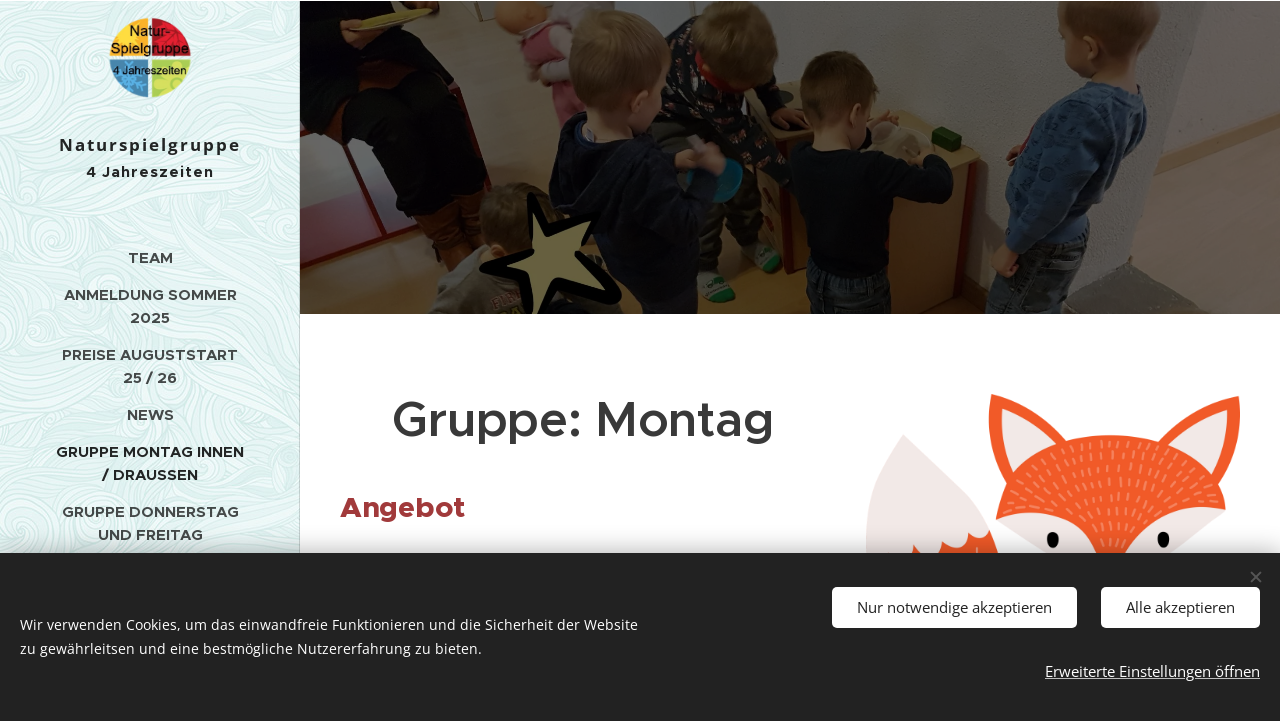

--- FILE ---
content_type: text/html; charset=UTF-8
request_url: https://www.4jahreszeiten.ch/gruppe-freitag/
body_size: 18007
content:
<!DOCTYPE html>
<html class="no-js" prefix="og: https://ogp.me/ns#" lang="de">
<head><link rel="preconnect" href="https://duyn491kcolsw.cloudfront.net" crossorigin><meta charset="utf-8"><link rel="icon" href="https://duyn491kcolsw.cloudfront.net/files/2d/2di/2div3h.svg?ph=82a009aaab" type="image/svg+xml" sizes="any"><link rel="icon" href="https://duyn491kcolsw.cloudfront.net/files/07/07f/07fzq8.svg?ph=82a009aaab" type="image/svg+xml" sizes="16x16"><link rel="icon" href="https://duyn491kcolsw.cloudfront.net/files/1j/1j3/1j3767.ico?ph=82a009aaab"><link rel="apple-touch-icon" href="https://duyn491kcolsw.cloudfront.net/files/1j/1j3/1j3767.ico?ph=82a009aaab"><link rel="icon" href="https://duyn491kcolsw.cloudfront.net/files/1j/1j3/1j3767.ico?ph=82a009aaab">
    <meta http-equiv="X-UA-Compatible" content="IE=edge">
    <title>Gruppe Montag innen / draussen :: Naturspielgruppe 4 Jahreszeiten</title>
    <meta name="viewport" content="width=device-width,initial-scale=1">
    <meta name="msapplication-tap-highlight" content="no">
    
    <link href="https://duyn491kcolsw.cloudfront.net/files/0r/0rk/0rklmm.css?ph=82a009aaab" media="print" rel="stylesheet">
    <link href="https://duyn491kcolsw.cloudfront.net/files/2e/2e5/2e5qgh.css?ph=82a009aaab" media="screen and (min-width:100000em)" rel="stylesheet" data-type="cq" disabled>
    <link rel="stylesheet" href="https://duyn491kcolsw.cloudfront.net/files/3b/3b5/3b5edh.css?ph=82a009aaab"><link rel="stylesheet" href="https://duyn491kcolsw.cloudfront.net/files/2t/2tx/2txvmx.css?ph=82a009aaab" media="screen and (min-width:37.5em)"><link rel="stylesheet" href="https://duyn491kcolsw.cloudfront.net/files/2v/2vp/2vpyx8.css?ph=82a009aaab" data-wnd_color_scheme_file=""><link rel="stylesheet" href="https://duyn491kcolsw.cloudfront.net/files/34/34q/34qmjb.css?ph=82a009aaab" data-wnd_color_scheme_desktop_file="" media="screen and (min-width:37.5em)" disabled=""><link rel="stylesheet" href="https://duyn491kcolsw.cloudfront.net/files/1j/1jo/1jorv9.css?ph=82a009aaab" data-wnd_additive_color_file=""><link rel="stylesheet" href="https://duyn491kcolsw.cloudfront.net/files/09/092/092o1g.css?ph=82a009aaab" data-wnd_typography_file=""><link rel="stylesheet" href="https://duyn491kcolsw.cloudfront.net/files/0n/0nj/0njnug.css?ph=82a009aaab" data-wnd_typography_desktop_file="" media="screen and (min-width:37.5em)" disabled=""><script>(()=>{let e=!1;const t=()=>{if(!e&&window.innerWidth>=600){for(let e=0,t=document.querySelectorAll('head > link[href*="css"][media="screen and (min-width:37.5em)"]');e<t.length;e++)t[e].removeAttribute("disabled");e=!0}};t(),window.addEventListener("resize",t),"container"in document.documentElement.style||fetch(document.querySelector('head > link[data-type="cq"]').getAttribute("href")).then((e=>{e.text().then((e=>{const t=document.createElement("style");document.head.appendChild(t),t.appendChild(document.createTextNode(e)),import("https://duyn491kcolsw.cloudfront.net/client/js.polyfill/container-query-polyfill.modern.js").then((()=>{let e=setInterval((function(){document.body&&(document.body.classList.add("cq-polyfill-loaded"),clearInterval(e))}),100)}))}))}))})()</script>
<link rel="preload stylesheet" href="https://duyn491kcolsw.cloudfront.net/files/2p/2p0/2p0jlj.css?ph=82a009aaab" as="style"><meta name="description" content="Ab August 26 bieten wir eine Gruppe an: jeweils am Montag Morgen, treffen sich die Spielgruppenkinder abwechselnd für 1 mal innen und 1 mal draussen. (Daten werden abgegeben)"><meta name="keywords" content=""><meta name="generator" content="Webnode 2"><meta name="apple-mobile-web-app-capable" content="no"><meta name="apple-mobile-web-app-status-bar-style" content="black"><meta name="format-detection" content="telephone=no">

<meta property="og:url" content="https://www.4jahreszeiten.ch/gruppe-freitag/"><meta property="og:title" content="Gruppe Montag innen / draussen :: Naturspielgruppe 4 Jahreszeiten"><meta property="og:type" content="article"><meta property="og:description" content="Ab August 26 bieten wir eine Gruppe an: jeweils am Montag Morgen, treffen sich die Spielgruppenkinder abwechselnd für 1 mal innen und 1 mal draussen. (Daten werden abgegeben)"><meta property="og:site_name" content="Naturspielgruppe 4 Jahreszeiten"><meta property="og:image" content="https://82a009aaab.clvaw-cdnwnd.com/be2642fce42b8e072d4c4316ec329052/200000323-5bcc05bcc4/700/20200312_161755.jpg?ph=82a009aaab"><meta property="og:article:published_time" content="2025-09-01T00:00:00+0200"><meta name="robots" content="index,follow"><link rel="canonical" href="https://www.4jahreszeiten.ch/gruppe-freitag/"><script>window.checkAndChangeSvgColor=function(c){try{var a=document.getElementById(c);if(a){c=[["border","borderColor"],["outline","outlineColor"],["color","color"]];for(var h,b,d,f=[],e=0,m=c.length;e<m;e++)if(h=window.getComputedStyle(a)[c[e][1]].replace(/\s/g,"").match(/^rgb[a]?\(([0-9]{1,3}),([0-9]{1,3}),([0-9]{1,3})/i)){b="";for(var g=1;3>=g;g++)b+=("0"+parseInt(h[g],10).toString(16)).slice(-2);"0"===b.charAt(0)&&(d=parseInt(b.substr(0,2),16),d=Math.max(16,d),b=d.toString(16)+b.slice(-4));f.push(c[e][0]+"="+b)}if(f.length){var k=a.getAttribute("data-src"),l=k+(0>k.indexOf("?")?"?":"&")+f.join("&");a.src!=l&&(a.src=l,a.outerHTML=a.outerHTML)}}}catch(n){}};</script></head>
<body class="l wt-page ac-i l-sidebar l-d-none b-btn-r b-btn-s-l b-btn-dn b-btn-bw-1 img-d-n img-t-o img-h-z line-solid b-e-ds lbox-d c-s-n   wnd-fe"><noscript>
				<iframe
				 src="https://www.googletagmanager.com/ns.html?id=GTM-542MMSL"
				 height="0"
				 width="0"
				 style="display:none;visibility:hidden"
				 >
				 </iframe>
			</noscript>

<div class="wnd-page l-page cs-gray ac-none t-t-fs-s t-t-fw-m t-t-sp-n t-t-d-t t-s-fs-s t-s-fw-l t-s-sp-n t-s-d-n t-p-fs-s t-p-fw-s t-p-sp-n t-h-fs-m t-h-fw-s t-h-sp-n t-bq-fs-m t-bq-fw-s t-bq-sp-n t-bq-d-l t-btn-fw-l t-nav-fw-s t-pd-fw-l t-nav-tt-u">
    <div class="l-w t cf t-25">
        <div class="l-bg cf">
            <div class="s-bg-l">
                
                
            </div>
        </div>
        <header class="l-h cf">
            <div class="sw cf">
	<div class="sw-c cf"><section data-space="true" class="s s-hn s-hn-sidebar wnd-mt-sidebar menu-default s-hn-slogan logo-sidebar sc-ml wnd-background-pattern  hm-claims wnd-nav-border wnd-nav-sticky">
	<div class="s-w">
		<div class="s-o">
			<div class="s-bg">
                <div class="s-bg-l wnd-background-pattern" style="background-image:url('https://duyn491kcolsw.cloudfront.net/files/0k/0kn/0knbtk.jpg?ph=82a009aaab')">
                    
                    
                </div>
			</div>
			<div class="h-w h-f wnd-fixed">
				<div class="s-i">
					<div class="n-l">
						<div class="s-c menu-nav">
							<div class="logo-block">
								<div class="b b-l logo logo-default logo-nb open-sans wnd-logo-with-text wnd-iar-2-1 logo-28 b-ls-l" id="wnd_LogoBlock_40553" data-wnd_mvc_type="wnd.fe.LogoBlock">
	<div class="b-l-c logo-content">
		<a class="b-l-link logo-link" href="/home/">

			<div class="b-l-image logo-image">
				<div class="b-l-image-w logo-image-cell">
                    <picture><source type="image/webp" srcset="https://82a009aaab.clvaw-cdnwnd.com/be2642fce42b8e072d4c4316ec329052/200000595-eb7e8eb7ed/450/Bild1.webp?ph=82a009aaab 450w, https://82a009aaab.clvaw-cdnwnd.com/be2642fce42b8e072d4c4316ec329052/200000595-eb7e8eb7ed/700/Bild1.webp?ph=82a009aaab 666w, https://82a009aaab.clvaw-cdnwnd.com/be2642fce42b8e072d4c4316ec329052/200000595-eb7e8eb7ed/Bild1.webp?ph=82a009aaab 666w" sizes="(min-width: 600px) 450px, (min-width: 360px) calc(100vw * 0.8), 100vw" ><img src="https://82a009aaab.clvaw-cdnwnd.com/be2642fce42b8e072d4c4316ec329052/200000594-72dfe72e01/Bild1.png?ph=82a009aaab" alt="" width="666" height="312" class="wnd-logo-img" ></picture>
				</div>
			</div>

			

			<div class="b-l-br logo-br"></div>

			<div class="b-l-text logo-text-wrapper">
				<div class="b-l-text-w logo-text">
					<span class="b-l-text-c logo-text-cell"><b><font class="wnd-font-size-60">Naturspielgruppe</font></b></span>
				</div>
			</div>

		</a>
	</div>
</div>
								<div class="logo-slogan claim">
									<span class="sit b claim-default claim-nb slogan-15">
	<span class="sit-w"><span class="sit-c"><b>4 Jahreszeiten</b></span></span>
</span>
								</div>
							</div>

                            <div class="nav-wrapper">

                                <div class="cart-block">
                                    
                                </div>

                                

                                <div id="menu-mobile">
                                    <a href="#" id="menu-submit"><span></span>Menü</a>
                                </div>

                                <div id="menu-block">
                                    <nav id="menu" data-type="vertical"><div class="menu-font menu-wrapper">
	<a href="#" class="menu-close" rel="nofollow" title="Close Menu"></a>
	<ul role="menubar" aria-label="Menü" class="level-1">
		<li role="none">
			<a class="menu-item" role="menuitem" href="/reiseratgeber/"><span class="menu-item-text">Team</span></a>
			
		</li><li role="none">
			<a class="menu-item" role="menuitem" href="/anmeldung-sommer-2018/"><span class="menu-item-text">Anmeldung Sommer 2025</span></a>
			
		</li><li role="none">
			<a class="menu-item" role="menuitem" href="/preise-auguststart-23-34/"><span class="menu-item-text">Preise Auguststart 25 / 26</span></a>
			
		</li><li role="none">
			<a class="menu-item" role="menuitem" href="/news-/"><span class="menu-item-text">News</span></a>
			
		</li><li role="none" class="wnd-active wnd-active-path">
			<a class="menu-item" role="menuitem" href="/gruppe-freitag/"><span class="menu-item-text">Gruppe Montag innen / draussen</span></a>
			
		</li><li role="none">
			<a class="menu-item" role="menuitem" href="/gruppe-donnerstag-und-freitag-draussen/"><span class="menu-item-text">Gruppe Donnerstag und Freitag draussen</span></a>
			
		</li><li role="none">
			<a class="menu-item" role="menuitem" href="/fotogalerie/"><span class="menu-item-text">Fotogalerie </span></a>
			
		</li><li role="none">
			<a class="menu-item" role="menuitem" href="/kontakt/"><span class="menu-item-text">Kontakt</span></a>
			
		</li><li role="none">
			<a class="menu-item" role="menuitem" href="/infos/"><span class="menu-item-text">Infos</span></a>
			
		</li><li role="none">
			<a class="menu-item" role="menuitem" href="/elternstimmen/"><span class="menu-item-text">Elternstimmen</span></a>
			
		</li><li role="none">
			<a class="menu-item" role="menuitem" href="/zwei-spalten/"><span class="menu-item-text">Treffpunkte</span></a>
			
		</li><li role="none">
			<a class="menu-item" role="menuitem" href="/schnuppern/"><span class="menu-item-text">Schnuppern</span></a>
			
		</li><li role="none">
			<a class="menu-item" role="menuitem" href="/reglement-der-naturspielgruppe-4-jahreszeiten/"><span class="menu-item-text">Reglement der Naturspielgruppe 4 Jahreszeiten</span></a>
			
		</li><li role="none">
			<a class="menu-item" role="menuitem" href="/spielgruppe-oktopus/"><span class="menu-item-text">Spielgruppe Oktopus</span></a>
			
		</li><li role="none">
			<a class="menu-item" role="menuitem" href="/reformierte-kirche-rothrist/"><span class="menu-item-text">Reformierte Kirche Rothrist</span></a>
			
		</li>
	</ul>
	<span class="more-text">Mehr</span>
</div></nav>
                                    <div class="scrollup"></div>
                                    <div class="scrolldown"></div>
                                </div>

                            </div>
						</div>
					</div>
				</div>
			</div>
		</div>
	</div>
</section></div>
</div>
        </header>
        <main class="l-m cf">
            <div class="sw cf">
	<div class="sw-c cf"><section class="s s-hm s-hm-claims cf sc-m wnd-background-image  wnd-w-narrow wnd-s-high wnd-h-auto wnd-nh-m wnd-p-cl hn-slogan">
	<div class="s-w cf">
		<div class="s-o cf">
			<div class="s-bg">
                <div class="s-bg-l wnd-background-image fx-none bgpos-top-center bgatt-scroll overlay-black">
                    <picture><source type="image/webp" srcset="https://82a009aaab.clvaw-cdnwnd.com/be2642fce42b8e072d4c4316ec329052/200000465-65db965dbc/700/20200312_161409%5B1%5D.webp?ph=82a009aaab 700w, https://82a009aaab.clvaw-cdnwnd.com/be2642fce42b8e072d4c4316ec329052/200000465-65db965dbc/20200312_161409%5B1%5D.webp?ph=82a009aaab 1920w, https://82a009aaab.clvaw-cdnwnd.com/be2642fce42b8e072d4c4316ec329052/200000465-65db965dbc/20200312_161409%5B1%5D.webp?ph=82a009aaab 2x" sizes="100vw" ><img src="https://82a009aaab.clvaw-cdnwnd.com/be2642fce42b8e072d4c4316ec329052/200000321-1839018393/20200312_161409%5B1%5D.jpg?ph=82a009aaab" width="1920" height="1080" alt="" fetchpriority="high" ></picture>
                    
                </div>
			</div>
			<div class="h-c s-c">
				<div class="h-c-b">
					<div class="h-c-b-i">
						<h1 class="claim cf"><span class="sit b claim-default claim-nb proxima-nova claim-56">
	<span class="sit-w"><span class="sit-c"></span></span>
</span></h1>
					</div>
				</div>
			</div>
		</div>
	</div>
</section><section class="s s-basic cf sc-w   wnd-w-narrow wnd-s-normal wnd-h-auto">
	<div class="s-w cf">
		<div class="s-o s-fs cf">
			<div class="s-bg cf">
				<div class="s-bg-l">
                    
					
				</div>
			</div>
			<div class="s-c s-fs cf">
				<div class="ez cf">
	<div class="ez-c"><div class="cw cf">
	<div class="cw-c cf"><div class="c cf" style="width:55.928%;">
	<div class="c-c cf"><div class="b b-text cf">
	<div class="b-c b-text-c b-s b-s-t60 b-s-b60 b-cs cf"><h2 class="wnd-align-center"><font class="wnd-font-size-170">Gruppe: Montag</font></h2>
</div>
</div><div class="b b-text cf">
	<div class="b-c b-text-c b-s b-s-t60 b-s-b60 b-cs cf"><h2><strong><font class="wsw-31">Angebot</font></strong></h2>
</div>
</div><div class="cw cf">
	<div class="cw-c cf"><div class="c cf" style="width:55.3%;">
	<div class="c-c cf"><div class="b-img b-img-default b b-s cf wnd-orientation-portrait wnd-type-image img-s-n" style="margin-left:0;margin-right:0;" id="wnd_ImageBlock_655886">
	<div class="b-img-w">
		<div class="b-img-c" style="padding-bottom:133.33%;text-align:center;">
            <picture><source type="image/webp" srcset="https://82a009aaab.clvaw-cdnwnd.com/be2642fce42b8e072d4c4316ec329052/200000467-453d7453db/450/20200312_161755.webp?ph=82a009aaab 338w, https://82a009aaab.clvaw-cdnwnd.com/be2642fce42b8e072d4c4316ec329052/200000467-453d7453db/700/20200312_161755.webp?ph=82a009aaab 525w, https://82a009aaab.clvaw-cdnwnd.com/be2642fce42b8e072d4c4316ec329052/200000467-453d7453db/20200312_161755.webp?ph=82a009aaab 1440w" sizes="(min-width: 600px) calc(100vw * 0.75), 100vw" ><img id="wnd_ImageBlock_655886_img" src="https://82a009aaab.clvaw-cdnwnd.com/be2642fce42b8e072d4c4316ec329052/200000323-5bcc05bcc4/20200312_161755.jpg?ph=82a009aaab" alt="" width="1440" height="1920" loading="lazy" style="top:0%;left:0%;width:100%;height:100%;position:absolute;" ></picture>
			</div>
		
	</div>
</div><div class="b-img b-img-default b b-s cf wnd-orientation-square wnd-type-image img-s-n" style="margin-left:0;margin-right:0;" id="wnd_ImageBlock_4204">
	<div class="b-img-w">
		<div class="b-img-c" style="padding-bottom:100%;text-align:center;">
            <picture><source type="image/webp" srcset="https://82a009aaab.clvaw-cdnwnd.com/be2642fce42b8e072d4c4316ec329052/200000564-edb05edb08/450/IMG-20190930-WA0010-6.webp?ph=82a009aaab 450w, https://82a009aaab.clvaw-cdnwnd.com/be2642fce42b8e072d4c4316ec329052/200000564-edb05edb08/700/IMG-20190930-WA0010-6.webp?ph=82a009aaab 700w, https://82a009aaab.clvaw-cdnwnd.com/be2642fce42b8e072d4c4316ec329052/200000564-edb05edb08/IMG-20190930-WA0010-6.webp?ph=82a009aaab 1806w" sizes="(min-width: 600px) calc(100vw * 0.75), 100vw" ><img id="wnd_ImageBlock_4204_img" src="https://82a009aaab.clvaw-cdnwnd.com/be2642fce42b8e072d4c4316ec329052/200000380-93ed093ed4/IMG-20190930-WA0010-6.jpg?ph=82a009aaab" alt="" width="1806" height="1806" loading="lazy" style="top:0%;left:0%;width:100%;height:100%;position:absolute;" ></picture>
			</div>
		
	</div>
</div><div class="gal-app b-gal b b-s" id="wnd_PhotoGalleryBlock_94835" data-content="{&quot;variant&quot;:&quot;default&quot;,&quot;gridCount&quot;:4,&quot;id&quot;:&quot;wnd_PhotoGalleryBlock_94835&quot;,&quot;items&quot;:[{&quot;id&quot;:200000410,&quot;title&quot;:&quot;&quot;,&quot;orientation&quot;:&quot;square&quot;,&quot;aspectRatio&quot;:&quot;1:1&quot;,&quot;size&quot;:{&quot;width&quot;:903,&quot;height&quot;:903},&quot;img&quot;:{&quot;mimeType&quot;:&quot;image/jpeg&quot;,&quot;src&quot;:&quot;https://82a009aaab.clvaw-cdnwnd.com/be2642fce42b8e072d4c4316ec329052/200000410-164f9164fb/photocollage_202181471822579_resized_1.jpg?ph=82a009aaab&quot;},&quot;sources&quot;:[{&quot;mimeType&quot;:&quot;image/jpeg&quot;,&quot;sizes&quot;:[{&quot;width&quot;:450,&quot;height&quot;:450,&quot;src&quot;:&quot;https://82a009aaab.clvaw-cdnwnd.com/be2642fce42b8e072d4c4316ec329052/200000410-164f9164fb/450/photocollage_202181471822579_resized_1.jpg?ph=82a009aaab&quot;},{&quot;width&quot;:700,&quot;height&quot;:700,&quot;src&quot;:&quot;https://82a009aaab.clvaw-cdnwnd.com/be2642fce42b8e072d4c4316ec329052/200000410-164f9164fb/700/photocollage_202181471822579_resized_1.jpg?ph=82a009aaab&quot;},{&quot;width&quot;:903,&quot;height&quot;:903,&quot;src&quot;:&quot;https://82a009aaab.clvaw-cdnwnd.com/be2642fce42b8e072d4c4316ec329052/200000410-164f9164fb/photocollage_202181471822579_resized_1.jpg?ph=82a009aaab&quot;}]},{&quot;mimeType&quot;:&quot;image/webp&quot;,&quot;sizes&quot;:[{&quot;width&quot;:450,&quot;height&quot;:450,&quot;src&quot;:&quot;https://82a009aaab.clvaw-cdnwnd.com/be2642fce42b8e072d4c4316ec329052/200000565-9e0699e06d/450/photocollage_202181471822579_resized_1.webp?ph=82a009aaab&quot;},{&quot;width&quot;:700,&quot;height&quot;:700,&quot;src&quot;:&quot;https://82a009aaab.clvaw-cdnwnd.com/be2642fce42b8e072d4c4316ec329052/200000565-9e0699e06d/700/photocollage_202181471822579_resized_1.webp?ph=82a009aaab&quot;},{&quot;width&quot;:903,&quot;height&quot;:903,&quot;src&quot;:&quot;https://82a009aaab.clvaw-cdnwnd.com/be2642fce42b8e072d4c4316ec329052/200000565-9e0699e06d/photocollage_202181471822579_resized_1.webp?ph=82a009aaab&quot;}]}]},{&quot;id&quot;:200000412,&quot;title&quot;:&quot;&quot;,&quot;orientation&quot;:&quot;square&quot;,&quot;aspectRatio&quot;:&quot;1:1&quot;,&quot;size&quot;:{&quot;width&quot;:903,&quot;height&quot;:903},&quot;img&quot;:{&quot;mimeType&quot;:&quot;image/jpeg&quot;,&quot;src&quot;:&quot;https://82a009aaab.clvaw-cdnwnd.com/be2642fce42b8e072d4c4316ec329052/200000412-bf8f8bf8fa/photocollage_202181472048457_resized_1.jpg?ph=82a009aaab&quot;},&quot;sources&quot;:[{&quot;mimeType&quot;:&quot;image/jpeg&quot;,&quot;sizes&quot;:[{&quot;width&quot;:450,&quot;height&quot;:450,&quot;src&quot;:&quot;https://82a009aaab.clvaw-cdnwnd.com/be2642fce42b8e072d4c4316ec329052/200000412-bf8f8bf8fa/450/photocollage_202181472048457_resized_1.jpg?ph=82a009aaab&quot;},{&quot;width&quot;:700,&quot;height&quot;:700,&quot;src&quot;:&quot;https://82a009aaab.clvaw-cdnwnd.com/be2642fce42b8e072d4c4316ec329052/200000412-bf8f8bf8fa/700/photocollage_202181472048457_resized_1.jpg?ph=82a009aaab&quot;},{&quot;width&quot;:903,&quot;height&quot;:903,&quot;src&quot;:&quot;https://82a009aaab.clvaw-cdnwnd.com/be2642fce42b8e072d4c4316ec329052/200000412-bf8f8bf8fa/photocollage_202181472048457_resized_1.jpg?ph=82a009aaab&quot;}]},{&quot;mimeType&quot;:&quot;image/webp&quot;,&quot;sizes&quot;:[{&quot;width&quot;:450,&quot;height&quot;:450,&quot;src&quot;:&quot;https://82a009aaab.clvaw-cdnwnd.com/be2642fce42b8e072d4c4316ec329052/200000566-a5826a5829/450/photocollage_202181472048457_resized_1.webp?ph=82a009aaab&quot;},{&quot;width&quot;:700,&quot;height&quot;:700,&quot;src&quot;:&quot;https://82a009aaab.clvaw-cdnwnd.com/be2642fce42b8e072d4c4316ec329052/200000566-a5826a5829/700/photocollage_202181472048457_resized_1.webp?ph=82a009aaab&quot;},{&quot;width&quot;:903,&quot;height&quot;:903,&quot;src&quot;:&quot;https://82a009aaab.clvaw-cdnwnd.com/be2642fce42b8e072d4c4316ec329052/200000566-a5826a5829/photocollage_202181472048457_resized_1.webp?ph=82a009aaab&quot;}]}]},{&quot;id&quot;:200000413,&quot;title&quot;:&quot;&quot;,&quot;orientation&quot;:&quot;landscape&quot;,&quot;aspectRatio&quot;:&quot;4:3&quot;,&quot;size&quot;:{&quot;width&quot;:1920,&quot;height&quot;:1440},&quot;img&quot;:{&quot;mimeType&quot;:&quot;image/jpeg&quot;,&quot;src&quot;:&quot;https://82a009aaab.clvaw-cdnwnd.com/be2642fce42b8e072d4c4316ec329052/200000413-a647aa647c/20211213_083211_resized.jpg?ph=82a009aaab&quot;},&quot;sources&quot;:[{&quot;mimeType&quot;:&quot;image/jpeg&quot;,&quot;sizes&quot;:[{&quot;width&quot;:450,&quot;height&quot;:338,&quot;src&quot;:&quot;https://82a009aaab.clvaw-cdnwnd.com/be2642fce42b8e072d4c4316ec329052/200000413-a647aa647c/450/20211213_083211_resized.jpg?ph=82a009aaab&quot;},{&quot;width&quot;:700,&quot;height&quot;:525,&quot;src&quot;:&quot;https://82a009aaab.clvaw-cdnwnd.com/be2642fce42b8e072d4c4316ec329052/200000413-a647aa647c/700/20211213_083211_resized.jpg?ph=82a009aaab&quot;},{&quot;width&quot;:1920,&quot;height&quot;:1440,&quot;src&quot;:&quot;https://82a009aaab.clvaw-cdnwnd.com/be2642fce42b8e072d4c4316ec329052/200000413-a647aa647c/20211213_083211_resized.jpg?ph=82a009aaab&quot;}]},{&quot;mimeType&quot;:&quot;image/webp&quot;,&quot;sizes&quot;:[{&quot;width&quot;:450,&quot;height&quot;:338,&quot;src&quot;:&quot;https://82a009aaab.clvaw-cdnwnd.com/be2642fce42b8e072d4c4316ec329052/200000567-625d8625da/450/20211213_083211_resized.webp?ph=82a009aaab&quot;},{&quot;width&quot;:700,&quot;height&quot;:525,&quot;src&quot;:&quot;https://82a009aaab.clvaw-cdnwnd.com/be2642fce42b8e072d4c4316ec329052/200000567-625d8625da/700/20211213_083211_resized.webp?ph=82a009aaab&quot;},{&quot;width&quot;:1920,&quot;height&quot;:1440,&quot;src&quot;:&quot;https://82a009aaab.clvaw-cdnwnd.com/be2642fce42b8e072d4c4316ec329052/200000567-625d8625da/20211213_083211_resized.webp?ph=82a009aaab&quot;}]}]},{&quot;id&quot;:200000414,&quot;title&quot;:&quot;&quot;,&quot;orientation&quot;:&quot;portrait&quot;,&quot;aspectRatio&quot;:&quot;3:4&quot;,&quot;size&quot;:{&quot;width&quot;:1440,&quot;height&quot;:1920},&quot;img&quot;:{&quot;mimeType&quot;:&quot;image/jpeg&quot;,&quot;src&quot;:&quot;https://82a009aaab.clvaw-cdnwnd.com/be2642fce42b8e072d4c4316ec329052/200000414-0f25b0f25f/20210813_152516_resized.jpg?ph=82a009aaab&quot;},&quot;sources&quot;:[{&quot;mimeType&quot;:&quot;image/jpeg&quot;,&quot;sizes&quot;:[{&quot;width&quot;:338,&quot;height&quot;:450,&quot;src&quot;:&quot;https://82a009aaab.clvaw-cdnwnd.com/be2642fce42b8e072d4c4316ec329052/200000414-0f25b0f25f/450/20210813_152516_resized.jpg?ph=82a009aaab&quot;},{&quot;width&quot;:525,&quot;height&quot;:700,&quot;src&quot;:&quot;https://82a009aaab.clvaw-cdnwnd.com/be2642fce42b8e072d4c4316ec329052/200000414-0f25b0f25f/700/20210813_152516_resized.jpg?ph=82a009aaab&quot;},{&quot;width&quot;:1440,&quot;height&quot;:1920,&quot;src&quot;:&quot;https://82a009aaab.clvaw-cdnwnd.com/be2642fce42b8e072d4c4316ec329052/200000414-0f25b0f25f/20210813_152516_resized.jpg?ph=82a009aaab&quot;}]},{&quot;mimeType&quot;:&quot;image/webp&quot;,&quot;sizes&quot;:[{&quot;width&quot;:338,&quot;height&quot;:450,&quot;src&quot;:&quot;https://82a009aaab.clvaw-cdnwnd.com/be2642fce42b8e072d4c4316ec329052/200000568-5a3235a326/450/20210813_152516_resized.webp?ph=82a009aaab&quot;},{&quot;width&quot;:525,&quot;height&quot;:700,&quot;src&quot;:&quot;https://82a009aaab.clvaw-cdnwnd.com/be2642fce42b8e072d4c4316ec329052/200000568-5a3235a326/700/20210813_152516_resized.webp?ph=82a009aaab&quot;},{&quot;width&quot;:1440,&quot;height&quot;:1920,&quot;src&quot;:&quot;https://82a009aaab.clvaw-cdnwnd.com/be2642fce42b8e072d4c4316ec329052/200000568-5a3235a326/20210813_152516_resized.webp?ph=82a009aaab&quot;}]}]},{&quot;id&quot;:200000415,&quot;title&quot;:&quot;&quot;,&quot;orientation&quot;:&quot;portrait&quot;,&quot;aspectRatio&quot;:&quot;3:4&quot;,&quot;size&quot;:{&quot;width&quot;:1440,&quot;height&quot;:1920},&quot;img&quot;:{&quot;mimeType&quot;:&quot;image/jpeg&quot;,&quot;src&quot;:&quot;https://82a009aaab.clvaw-cdnwnd.com/be2642fce42b8e072d4c4316ec329052/200000415-b20f4b20f6/20210813_152428_resized.jpg?ph=82a009aaab&quot;},&quot;sources&quot;:[{&quot;mimeType&quot;:&quot;image/jpeg&quot;,&quot;sizes&quot;:[{&quot;width&quot;:338,&quot;height&quot;:450,&quot;src&quot;:&quot;https://82a009aaab.clvaw-cdnwnd.com/be2642fce42b8e072d4c4316ec329052/200000415-b20f4b20f6/450/20210813_152428_resized.jpg?ph=82a009aaab&quot;},{&quot;width&quot;:525,&quot;height&quot;:700,&quot;src&quot;:&quot;https://82a009aaab.clvaw-cdnwnd.com/be2642fce42b8e072d4c4316ec329052/200000415-b20f4b20f6/700/20210813_152428_resized.jpg?ph=82a009aaab&quot;},{&quot;width&quot;:1440,&quot;height&quot;:1920,&quot;src&quot;:&quot;https://82a009aaab.clvaw-cdnwnd.com/be2642fce42b8e072d4c4316ec329052/200000415-b20f4b20f6/20210813_152428_resized.jpg?ph=82a009aaab&quot;}]},{&quot;mimeType&quot;:&quot;image/webp&quot;,&quot;sizes&quot;:[{&quot;width&quot;:338,&quot;height&quot;:450,&quot;src&quot;:&quot;https://82a009aaab.clvaw-cdnwnd.com/be2642fce42b8e072d4c4316ec329052/200000569-e8b3fe8b41/450/20210813_152428_resized.webp?ph=82a009aaab&quot;},{&quot;width&quot;:525,&quot;height&quot;:700,&quot;src&quot;:&quot;https://82a009aaab.clvaw-cdnwnd.com/be2642fce42b8e072d4c4316ec329052/200000569-e8b3fe8b41/700/20210813_152428_resized.webp?ph=82a009aaab&quot;},{&quot;width&quot;:1440,&quot;height&quot;:1920,&quot;src&quot;:&quot;https://82a009aaab.clvaw-cdnwnd.com/be2642fce42b8e072d4c4316ec329052/200000569-e8b3fe8b41/20210813_152428_resized.webp?ph=82a009aaab&quot;}]}]},{&quot;id&quot;:200000416,&quot;title&quot;:&quot;&quot;,&quot;orientation&quot;:&quot;landscape&quot;,&quot;aspectRatio&quot;:&quot;4:3&quot;,&quot;size&quot;:{&quot;width&quot;:1920,&quot;height&quot;:1440},&quot;img&quot;:{&quot;mimeType&quot;:&quot;image/jpeg&quot;,&quot;src&quot;:&quot;https://82a009aaab.clvaw-cdnwnd.com/be2642fce42b8e072d4c4316ec329052/200000416-cc1b5cc1b7/20210813_152246_resized.jpg?ph=82a009aaab&quot;},&quot;sources&quot;:[{&quot;mimeType&quot;:&quot;image/jpeg&quot;,&quot;sizes&quot;:[{&quot;width&quot;:450,&quot;height&quot;:338,&quot;src&quot;:&quot;https://82a009aaab.clvaw-cdnwnd.com/be2642fce42b8e072d4c4316ec329052/200000416-cc1b5cc1b7/450/20210813_152246_resized.jpg?ph=82a009aaab&quot;},{&quot;width&quot;:700,&quot;height&quot;:525,&quot;src&quot;:&quot;https://82a009aaab.clvaw-cdnwnd.com/be2642fce42b8e072d4c4316ec329052/200000416-cc1b5cc1b7/700/20210813_152246_resized.jpg?ph=82a009aaab&quot;},{&quot;width&quot;:1920,&quot;height&quot;:1440,&quot;src&quot;:&quot;https://82a009aaab.clvaw-cdnwnd.com/be2642fce42b8e072d4c4316ec329052/200000416-cc1b5cc1b7/20210813_152246_resized.jpg?ph=82a009aaab&quot;}]},{&quot;mimeType&quot;:&quot;image/webp&quot;,&quot;sizes&quot;:[{&quot;width&quot;:450,&quot;height&quot;:338,&quot;src&quot;:&quot;https://82a009aaab.clvaw-cdnwnd.com/be2642fce42b8e072d4c4316ec329052/200000570-872688726b/450/20210813_152246_resized.webp?ph=82a009aaab&quot;},{&quot;width&quot;:700,&quot;height&quot;:525,&quot;src&quot;:&quot;https://82a009aaab.clvaw-cdnwnd.com/be2642fce42b8e072d4c4316ec329052/200000570-872688726b/700/20210813_152246_resized.webp?ph=82a009aaab&quot;},{&quot;width&quot;:1920,&quot;height&quot;:1440,&quot;src&quot;:&quot;https://82a009aaab.clvaw-cdnwnd.com/be2642fce42b8e072d4c4316ec329052/200000570-872688726b/20210813_152246_resized.webp?ph=82a009aaab&quot;}]}]}]}">
</div><div class="b b-s b-s-t150 b-s-b150 b-btn b-btn-1">
	<div class="b-btn-c i-a">
		<a class="b-btn-l" href="/anmeldung-sommer-2018/">
			<span class="b-btn-t">Anmeldung Sommer 2024</span>
		</a>
	</div>
</div></div>
</div><div class="c cf" style="width:44.7%;">
	<div class="c-c cf"><div class="b b-text cf">
	<div class="b-c b-text-c b-s b-s-t60 b-s-b60 b-cs cf"><p><font class="wsw-02"><strong>Ab August 26 bieten wir eine Gruppe an: jeweils am Montag Morgen, treffen sich die Spielgruppenkinder abwechselnd für 1 mal innen und 1 mal draussen. &nbsp; &nbsp; &nbsp; &nbsp;</strong><strong style="font-size: 1rem;">(Daten werden abgegeben)</strong></font></p><p><strong><font class="wsw-02">Das Leiterteam behaltet sich das Recht vor bei sehr schlechtem Wetter die Spielgruppe drinnen zu leiten, auch wenn an diesem Morgen der Besuch im Drachennest vorgesehen wäre.</font></strong></p>
</div>
</div><div class="b b-s b-hr-line line-auto">
    <hr class="line-style line-color">
</div><div class="b b-text cf">
	<div class="b-c b-text-c b-s b-s-t60 b-s-b60 b-cs cf"><p><strong><font class="wsw-02">Preis: Pro Semester beträgt 410 CHF&nbsp;</font></strong></p><p><strong><font class="wsw-02">Sie melden Ihr Kind für 1 Spielgruppenjahr August bis Ende Schuljahr im kommenden Jahr also zum Beispiel August 2025 - Juni 2026 an.</font></strong></p><p><strong><font class="wsw-02">Jahresbeitrag ist 820 CHF Die Rechnung wird halbjährlich ausgestellt.&nbsp;</font></strong></p><p><strong><font class="wsw-02">Beachten Sie unsere Rabatte.</font></strong></p><p><strong><font class="wsw-02">Alle Infos finden Sie auf unser Reglements Seite und beim Anmeldeformular selbst.</font></strong></p></div>
</div><div class="b b-s b-s-t150 b-s-b150 b-btn b-btn-1">
	<div class="b-btn-c i-a">
		<a class="b-btn-l" href="/reglement-der-naturspielgruppe-4-jahreszeiten/">
			<span class="b-btn-t">Reglement der Naturspielgruppe 4 Jahreszeiten</span>
		</a>
	</div>
</div><div class="b b-text cf">
	<div class="b-c b-text-c b-s b-s-t60 b-s-b60 b-cs cf"><p id="wnd_TextBlock_56682_inner_5" data-wnd_is_separable="1" data-wnd_separable_index="5" data-wnd_separable_id="wnd_TextBlock_56682"><br></p></div>
</div></div>
</div></div>
</div><div class="b b-s b-s-t150 b-s-b150 b-btn b-btn-1 wnd-align-center">
	<div class="b-btn-c i-a">
		<a class="b-btn-l" href="/anmeldung-februar-juli-2023/">
			<span class="b-btn-t">Anmeldung Februar - Juli 2025</span>
		</a>
	</div>
</div></div>
</div><div class="c cf" style="width:44.072%;">
	<div class="c-c cf"><div class="b-img b-img-default b b-s cf wnd-orientation-landscape wnd-type-image img-s-n" style="margin-left:0;margin-right:0;" id="wnd_ImageBlock_75852">
	<div class="b-img-w">
		<div class="b-img-c" style="padding-bottom:99.17%;text-align:center;">
            <picture><source type="image/webp" srcset="https://82a009aaab.clvaw-cdnwnd.com/be2642fce42b8e072d4c4316ec329052/200000438-4d9e04d9e5/450/3-4.webp?ph=82a009aaab 450w, https://82a009aaab.clvaw-cdnwnd.com/be2642fce42b8e072d4c4316ec329052/200000438-4d9e04d9e5/700/3-4.webp?ph=82a009aaab 700w, https://82a009aaab.clvaw-cdnwnd.com/be2642fce42b8e072d4c4316ec329052/200000438-4d9e04d9e5/3-4.webp?ph=82a009aaab 1920w" sizes="(min-width: 600px) calc(100vw * 0.75), 100vw" ><img id="wnd_ImageBlock_75852_img" src="https://82a009aaab.clvaw-cdnwnd.com/be2642fce42b8e072d4c4316ec329052/200000387-6d3696d36c/3-4.png?ph=82a009aaab" alt="" width="1920" height="1904" loading="lazy" style="top:0%;left:0%;width:100%;height:100%;position:absolute;" ></picture>
			</div>
		
	</div>
</div></div>
</div></div>
</div></div>
</div>
			</div>
		</div>
	</div>
</section></div>
</div>
        </main>
        <footer class="l-f cf">
            <div class="sw cf">
	<div class="sw-c cf"><section data-wn-border-element="s-f-border" class="s s-f s-f-basic s-f-simple sc-w   wnd-w-narrow wnd-s-normal">
	<div class="s-w">
		<div class="s-o">
			<div class="s-bg">
                <div class="s-bg-l">
                    
                    
                </div>
			</div>
			<div class="s-c s-f-l-w s-f-border">
				<div class="s-f-l b-s b-s-t0 b-s-b0">
					<div class="s-f-l-c s-f-l-c-first">
						<div class="s-f-cr"><span class="it b link">
	<span class="it-c"></span>
</span></div>
						<div class="s-f-sf">
                            <span class="sf b">
<span class="sf-content sf-c link">Unterstützt von <a href="https://de.webnode.com/?utm_source=text&utm_medium=footer&utm_content=wnd2&utm_campaign=signature" rel="noopener nofollow" target="_blank">Webnode</a></span>
</span>
                            <span class="sf-cbr link">
    <a href="#" rel="nofollow">Cookies</a>
</span>
                            
                            
                            
                        </div>
					</div>
					<div class="s-f-l-c s-f-l-c-last">
						<div class="s-f-lang lang-select cf">
	
</div>
					</div>
                    <div class="s-f-l-c s-f-l-c-currency">
                        <div class="s-f-ccy ccy-select cf">
	
</div>
                    </div>
				</div>
			</div>
		</div>
	</div>
</section></div>
</div>
        </footer>
    </div>
    
</div>
<section class="cb cb-dark" id="cookiebar" style="display:none;" id="cookiebar" style="display:none;">
	<div class="cb-bar cb-scrollable">
		<div class="cb-bar-c">
			<div class="cb-bar-text">Wir verwenden Cookies, um das einwandfreie Funktionieren und die Sicherheit der Website zu gewährleitsen und eine bestmögliche Nutzererfahrung zu bieten.</div>
			<div class="cb-bar-buttons">
				<button class="cb-button cb-close-basic" data-action="accept-necessary">
					<span class="cb-button-content">Nur notwendige akzeptieren</span>
				</button>
				<button class="cb-button cb-close-basic" data-action="accept-all">
					<span class="cb-button-content">Alle akzeptieren</span>
				</button>
				<button class="cb-button cb-button-text cb-button-popup">
					<span class="cb-button-content">Erweiterte Einstellungen öffnen</span>
				</button>
			</div>
		</div>
        <div class="cb-close cb-close-basic" data-action="accept-necessary"></div>
	</div>

	<div class="cb-popup cb-light close">
		<div class="cb-popup-c">
			<div class="cb-popup-head">
				<h3 class="cb-popup-title">Erweiterte Einstellungen</h3>
				<p class="cb-popup-text">Hier können Sie Ihre bevorzugten Cookie-Einstellungen anpassen. Aktivieren oder deaktivieren Sie die folgenden Kategorien und speichern Sie Ihre Auswahl.</p>
			</div>
			<div class="cb-popup-options cb-scrollable">
				<div class="cb-option">
					<input class="cb-option-input" type="checkbox" id="necessary" name="necessary" readonly="readonly" disabled="disabled" checked="checked">
                    <div class="cb-option-checkbox"></div>
                    <label class="cb-option-label" for="necessary">Notwendige Cookies</label>
					<div class="cb-option-text">Die essentiellen Cookies sind für das sichere und korrekte Funktionieren unserer Website und den Registrierungsprozess unerlässlich.</div>
				</div><div class="cb-option">
					<input class="cb-option-input" type="checkbox" id="functional" name="functional">
                    <div class="cb-option-checkbox"></div>
                    <label class="cb-option-label" for="functional">Funktionelle Cookies</label>
					<div class="cb-option-text">Die funktionellen Cookies speichern Ihre Präferenzen für unsere Website und ermöglichen eine individuelle Anpassung.</div>
				</div><div class="cb-option">
					<input class="cb-option-input" type="checkbox" id="performance" name="performance">
                    <div class="cb-option-checkbox"></div>
                    <label class="cb-option-label" for="performance">Performance Cookies</label>
					<div class="cb-option-text">Die Performance-Cookies stellen ein angepasstes Funktionieren der Website sicher.</div>
				</div><div class="cb-option">
					<input class="cb-option-input" type="checkbox" id="marketing" name="marketing">
                    <div class="cb-option-checkbox"></div>
                    <label class="cb-option-label" for="marketing">Marketing / Drittanbieter Cookies</label>
					<div class="cb-option-text">Die Marketing-Cookies ermöglichen es uns, die Leistung unserer Website zu messen und analysieren.</div>
				</div>
			</div>
			<div class="cb-popup-footer">
				<button class="cb-button cb-save-popup" data-action="advanced-save">
					<span class="cb-button-content">Speichern</span>
				</button>
			</div>
			<div class="cb-close cb-close-popup" data-action="close"></div>
		</div>
	</div>
</section>

<script src="https://duyn491kcolsw.cloudfront.net/files/10/10q/10qvh4.js?ph=82a009aaab" crossorigin="anonymous" type="module"></script><script>document.querySelector(".wnd-fe")&&[...document.querySelectorAll(".c")].forEach((e=>{const t=e.querySelector(".b-text:only-child");t&&""===t.querySelector(".b-text-c").innerText&&e.classList.add("column-empty")}))</script>


<script src="https://duyn491kcolsw.cloudfront.net/client.fe/js.compiled/lang.de.1996.js?ph=82a009aaab" crossorigin="anonymous"></script><script src="https://duyn491kcolsw.cloudfront.net/client.fe/js.compiled/compiled.multi.2-2113.js?ph=82a009aaab" crossorigin="anonymous"></script><script>var wnd = wnd || {};wnd.$data = {"image_content_items":{"wnd_ThumbnailBlock_91704":{"id":"wnd_ThumbnailBlock_91704","type":"wnd.pc.ThumbnailBlock"},"wnd_Section_default_655206":{"id":"wnd_Section_default_655206","type":"wnd.pc.Section"},"wnd_ImageBlock_655886":{"id":"wnd_ImageBlock_655886","type":"wnd.pc.ImageBlock"},"wnd_ImageBlock_75852":{"id":"wnd_ImageBlock_75852","type":"wnd.pc.ImageBlock"},"wnd_ImageBlock_4204":{"id":"wnd_ImageBlock_4204","type":"wnd.pc.ImageBlock"},"wnd_HeaderSection_header_main_229664":{"id":"wnd_HeaderSection_header_main_229664","type":"wnd.pc.HeaderSection"},"wnd_ImageBlock_826253":{"id":"wnd_ImageBlock_826253","type":"wnd.pc.ImageBlock"},"wnd_PhotoGalleryBlock_94835":{"id":"wnd_PhotoGalleryBlock_94835","type":"wnd.pc.PhotoGalleryBlock"},"wnd_LogoBlock_40553":{"id":"wnd_LogoBlock_40553","type":"wnd.pc.LogoBlock"},"wnd_FooterSection_footer_687513":{"id":"wnd_FooterSection_footer_687513","type":"wnd.pc.FooterSection"}},"svg_content_items":{"wnd_ImageBlock_655886":{"id":"wnd_ImageBlock_655886","type":"wnd.pc.ImageBlock"},"wnd_ImageBlock_75852":{"id":"wnd_ImageBlock_75852","type":"wnd.pc.ImageBlock"},"wnd_ImageBlock_4204":{"id":"wnd_ImageBlock_4204","type":"wnd.pc.ImageBlock"},"wnd_ImageBlock_826253":{"id":"wnd_ImageBlock_826253","type":"wnd.pc.ImageBlock"},"wnd_LogoBlock_40553":{"id":"wnd_LogoBlock_40553","type":"wnd.pc.LogoBlock"}},"content_items":[],"eshopSettings":{"ESHOP_SETTINGS_DISPLAY_PRICE_WITHOUT_VAT":false,"ESHOP_SETTINGS_DISPLAY_ADDITIONAL_VAT":false,"ESHOP_SETTINGS_DISPLAY_SHIPPING_COST":false},"project_info":{"isMultilanguage":false,"isMulticurrency":false,"eshop_tax_enabled":"0","country_code":"","contact_state":null,"eshop_tax_type":"VAT","eshop_discounts":false,"graphQLURL":"https:\/\/4jahreszeiten.ch\/servers\/graphql\/","iubendaSettings":{"cookieBarCode":"","cookiePolicyCode":"","privacyPolicyCode":"","termsAndConditionsCode":""}}};</script><script>wnd.$system = {"fileSystemType":"aws_s3","localFilesPath":"https:\/\/www.4jahreszeiten.ch\/_files\/","awsS3FilesPath":"https:\/\/82a009aaab.clvaw-cdnwnd.com\/be2642fce42b8e072d4c4316ec329052\/","staticFiles":"https:\/\/duyn491kcolsw.cloudfront.net\/files","isCms":false,"staticCDNServers":["https:\/\/duyn491kcolsw.cloudfront.net\/"],"fileUploadAllowExtension":["jpg","jpeg","jfif","png","gif","bmp","ico","svg","webp","tiff","pdf","doc","docx","ppt","pptx","pps","ppsx","odt","xls","xlsx","txt","rtf","mp3","wma","wav","ogg","amr","flac","m4a","3gp","avi","wmv","mov","mpg","mkv","mp4","mpeg","m4v","swf","gpx","stl","csv","xml","txt","dxf","dwg","iges","igs","step","stp"],"maxUserFormFileLimit":4194304,"frontendLanguage":"de","backendLanguage":"de","frontendLanguageId":"1","page":{"id":200004239,"identifier":"gruppe-freitag","template":{"id":200000076,"styles":{"background":{"default":null},"additiveColor":"ac-none","scheme":"cs-gray","acOthers":false,"acIcons":true,"lineStyle":"line-solid","imageTitle":"img-t-o","imageHover":"img-h-z","imageStyle":"img-d-n","buttonDecoration":"b-btn-dn","buttonStyle":"b-btn-r","buttonSize":"b-btn-s-l","buttonBorders":"b-btn-bw-1","lightboxStyle":"lbox-d","eshopGridItemStyle":"b-e-ds","eshopGridItemAlign":"b-e-l","columnSpaces":"c-s-n","layoutType":"l-sidebar","layoutDecoration":"l-d-none","formStyle":"default","menuType":"","menuStyle":"menu-default","sectionWidth":"wnd-w-narrow","sectionSpace":"wnd-s-normal","typography":"t-25_new","typoTitleSizes":"t-t-fs-s","typoTitleWeights":"t-t-fw-m","typoTitleSpacings":"t-t-sp-n","typoTitleDecorations":"t-t-d-t","typoHeadingSizes":"t-h-fs-m","typoHeadingWeights":"t-h-fw-s","typoHeadingSpacings":"t-h-sp-n","typoSubtitleSizes":"t-s-fs-s","typoSubtitleWeights":"t-s-fw-l","typoSubtitleSpacings":"t-s-sp-n","typoSubtitleDecorations":"t-s-d-n","typoParagraphSizes":"t-p-fs-s","typoParagraphWeights":"t-p-fw-s","typoParagraphSpacings":"t-p-sp-n","typoBlockquoteSizes":"t-bq-fs-m","typoBlockquoteWeights":"t-bq-fw-s","typoBlockquoteSpacings":"t-bq-sp-n","typoBlockquoteDecorations":"t-bq-d-l","buttonWeight":"t-btn-fw-l","menuWeight":"t-nav-fw-s","productWeight":"t-pd-fw-l","menuTextTransform":"t-nav-tt-u"}},"layout":"default","name":"Gruppe Montag innen \/ draussen","html_title":"","language":"de","langId":1,"isHomepage":false,"meta_description":"","meta_keywords":"","header_code":"","footer_code":"","styles":[],"countFormsEntries":[]},"listingsPrefix":"\/l\/","productPrefix":"\/p\/","cartPrefix":"\/cart\/","checkoutPrefix":"\/checkout\/","searchPrefix":"\/search\/","isCheckout":false,"isEshop":false,"hasBlog":false,"isProductDetail":false,"isListingDetail":false,"listing_page":[],"hasEshopAnalytics":false,"gTagId":null,"gAdsId":null,"format":{"be":{"DATE_TIME":{"mask":"%d.%m.%Y %H:%M","regexp":"^(((0?[1-9]|[1,2][0-9]|3[0,1])\\.(0?[1-9]|1[0-2])\\.[0-9]{1,4})(( [0-1][0-9]| 2[0-3]):[0-5][0-9])?|(([0-9]{4}(0[1-9]|1[0-2])(0[1-9]|[1,2][0-9]|3[0,1])(0[0-9]|1[0-9]|2[0-3])[0-5][0-9][0-5][0-9])))?$"},"DATE":{"mask":"%d.%m.%Y","regexp":"^((0?[1-9]|[1,2][0-9]|3[0,1])\\.(0?[1-9]|1[0-2])\\.[0-9]{1,4})$"},"CURRENCY":{"mask":{"point":",","thousands":".","decimals":2,"mask":"%s","zerofill":true}}},"fe":{"DATE_TIME":{"mask":"%d.%m.%Y %H:%M","regexp":"^(((0?[1-9]|[1,2][0-9]|3[0,1])\\.(0?[1-9]|1[0-2])\\.[0-9]{1,4})(( [0-1][0-9]| 2[0-3]):[0-5][0-9])?|(([0-9]{4}(0[1-9]|1[0-2])(0[1-9]|[1,2][0-9]|3[0,1])(0[0-9]|1[0-9]|2[0-3])[0-5][0-9][0-5][0-9])))?$"},"DATE":{"mask":"%d.%m.%Y","regexp":"^((0?[1-9]|[1,2][0-9]|3[0,1])\\.(0?[1-9]|1[0-2])\\.[0-9]{1,4})$"},"CURRENCY":{"mask":{"point":",","thousands":".","decimals":2,"mask":"%s","zerofill":true}}}},"e_product":null,"listing_item":null,"feReleasedFeatures":{"dualCurrency":false,"HeurekaSatisfactionSurvey":true,"productAvailability":true},"labels":{"dualCurrency.fixedRate":"","invoicesGenerator.W2EshopInvoice.alreadyPayed":"Bitte nicht bezahlen. Ist bereits bezahlt.","invoicesGenerator.W2EshopInvoice.amount":"Menge","invoicesGenerator.W2EshopInvoice.contactInfo":"Kontaktinformationen:","invoicesGenerator.W2EshopInvoice.couponCode":"Gutschein-Code:","invoicesGenerator.W2EshopInvoice.customer":"Kunde:","invoicesGenerator.W2EshopInvoice.dateOfIssue":"Ausstellungsdatum:","invoicesGenerator.W2EshopInvoice.dateOfTaxableSupply":"Datum steuerpflichtiger Leistung:","invoicesGenerator.W2EshopInvoice.dic":"USt-Id-Nr:","invoicesGenerator.W2EshopInvoice.discount":"Rabatt","invoicesGenerator.W2EshopInvoice.dueDate":"F\u00e4lligkeitsdatum:","invoicesGenerator.W2EshopInvoice.email":"E-Mail:","invoicesGenerator.W2EshopInvoice.filenamePrefix":"Rechnung-","invoicesGenerator.W2EshopInvoice.fiscalCode":"Steuernummer","invoicesGenerator.W2EshopInvoice.freeShipping":"Kostenfreier Versand","invoicesGenerator.W2EshopInvoice.ic":"Firmen-ID:","invoicesGenerator.W2EshopInvoice.invoiceNo":"Rechnungsnummer","invoicesGenerator.W2EshopInvoice.invoiceNoTaxed":"Rechnung - Steuerrechnungsnummer","invoicesGenerator.W2EshopInvoice.notVatPayers":"Nicht mehrwertsteuerpflichtig","invoicesGenerator.W2EshopInvoice.orderNo":"Bestellnummer:","invoicesGenerator.W2EshopInvoice.paymentPrice":"Zahlungsart Preis:","invoicesGenerator.W2EshopInvoice.pec":"PEC:","invoicesGenerator.W2EshopInvoice.phone":"Telefon:","invoicesGenerator.W2EshopInvoice.priceExTax":"Preis exkl. MwSt.:","invoicesGenerator.W2EshopInvoice.priceIncludingTax":"Preis inkl. MwSt.:","invoicesGenerator.W2EshopInvoice.product":"Produkt:","invoicesGenerator.W2EshopInvoice.productNr":"Produktnummer:","invoicesGenerator.W2EshopInvoice.recipientCode":"Empf\u00e4ngercode:","invoicesGenerator.W2EshopInvoice.shippingAddress":"Versandadresse:","invoicesGenerator.W2EshopInvoice.shippingPrice":"Versandpreis:","invoicesGenerator.W2EshopInvoice.subtotal":"Zwischensumme:","invoicesGenerator.W2EshopInvoice.sum":"Gesamt:","invoicesGenerator.W2EshopInvoice.supplier":"Anbieter:","invoicesGenerator.W2EshopInvoice.tax":"MwSt.:","invoicesGenerator.W2EshopInvoice.total":"Gesamt:","invoicesGenerator.W2EshopInvoice.web":"Web:","wnd.errorBandwidthStorage.description":"Wir entschuldigen uns f\u00fcr die Unannehmlichkeiten. Falls Sie die Website besitzen und diese wieder zum Laufen bringen m\u00f6chten, loggen Sie sich bitte in Ihr Konto ein.","wnd.errorBandwidthStorage.heading":"Diese Website ist vor\u00fcbergehend nicht verf\u00fcgbar (oder im Aufbau)","wnd.es.CheckoutShippingService.correiosDeliveryWithSpecialConditions":"CEP de destino est\u00e1 sujeito a condi\u00e7\u00f5es especiais de entrega pela ECT e ser\u00e1 realizada com o acr\u00e9scimo de at\u00e9 7 (sete) dias \u00fateis ao prazo regular.","wnd.es.CheckoutShippingService.correiosWithoutHomeDelivery":"CEP de destino est\u00e1 temporariamente sem entrega domiciliar. A entrega ser\u00e1 efetuada na ag\u00eancia indicada no Aviso de Chegada que ser\u00e1 entregue no endere\u00e7o do destinat\u00e1rio","wnd.es.ProductEdit.unit.cm":"cm","wnd.es.ProductEdit.unit.floz":"fl oz","wnd.es.ProductEdit.unit.ft":"ft","wnd.es.ProductEdit.unit.ft2":"ft\u00b2","wnd.es.ProductEdit.unit.g":"g","wnd.es.ProductEdit.unit.gal":"gal","wnd.es.ProductEdit.unit.in":"in","wnd.es.ProductEdit.unit.inventoryQuantity":"stk.","wnd.es.ProductEdit.unit.inventorySize":"cm","wnd.es.ProductEdit.unit.inventorySize.cm":"cm","wnd.es.ProductEdit.unit.inventorySize.inch":"inch","wnd.es.ProductEdit.unit.inventoryWeight":"kg","wnd.es.ProductEdit.unit.inventoryWeight.kg":"kg","wnd.es.ProductEdit.unit.inventoryWeight.lb":"lb","wnd.es.ProductEdit.unit.l":"l","wnd.es.ProductEdit.unit.m":"m","wnd.es.ProductEdit.unit.m2":"m\u00b2","wnd.es.ProductEdit.unit.m3":"m\u00b3","wnd.es.ProductEdit.unit.mg":"mg","wnd.es.ProductEdit.unit.ml":"ml","wnd.es.ProductEdit.unit.mm":"mm","wnd.es.ProductEdit.unit.oz":"oz","wnd.es.ProductEdit.unit.pcs":"stk.","wnd.es.ProductEdit.unit.pt":"pt","wnd.es.ProductEdit.unit.qt":"qt","wnd.es.ProductEdit.unit.yd":"yard","wnd.es.ProductList.inventory.outOfStock":"Ausverkauft","wnd.fe.CheckoutFi.creditCard":"Kreditkarte","wnd.fe.CheckoutSelectMethodKlarnaPlaygroundItem":"{name} Playground Test","wnd.fe.CheckoutSelectMethodZasilkovnaItem.change":"Change pick up point","wnd.fe.CheckoutSelectMethodZasilkovnaItem.choose":"Choose your pick up point","wnd.fe.CheckoutSelectMethodZasilkovnaItem.error":"Please select a pick up point","wnd.fe.CheckoutZipField.brInvalid":"Bitte f\u00fcgen Sie eine g\u00fcltige PLZ im Format XXXXX-XXX ein.","wnd.fe.CookieBar.message":"Diese Webseite nutzt Cookies, um die Funktionalit\u00e4t der Webseite sicherzustellen und das Surfen zu verbessern. Durch die Nutzung unserer Webseite stimmen Sie unserer Datenschutzrichtlinie zu.","wnd.fe.FeFooter.createWebsite":"Erstellen Sie Ihre Webseite gratis!","wnd.fe.FormManager.error.file.invalidExtOrCorrupted":"Die Datei kann nicht hochgeladen werden. Entweder ist die Datei besch\u00e4digt oder entspricht nicht dem Format der Datei.","wnd.fe.FormManager.error.file.notAllowedExtension":"Die \u0022{EXTENSION}\u0022-Dateien k\u00f6nnen nicht hochgeladen werden.","wnd.fe.FormManager.error.file.required":"W\u00e4hlen Sie eine Datei zum Hochladen.","wnd.fe.FormManager.error.file.sizeExceeded":"Die maximale Gr\u00f6\u00dfe der Datei ist {SIZE} MB.","wnd.fe.FormManager.error.userChangePassword":"Passw\u00f6rter stimmen nicht \u00fcberein","wnd.fe.FormManager.error.userLogin.inactiveAccount":"Ihre Registrierung wurde noch nicht best\u00e4tigt. Sie k\u00f6nnen sich nicht einloggen.","wnd.fe.FormManager.error.userLogin.invalidLogin":"Ung\u00fcltiger Benutzername (E-Mail) oder Passwort!","wnd.fe.FreeBarBlock.buttonText":"Los geht\u00b4s","wnd.fe.FreeBarBlock.longText":"Diese Website wurde mit Webnode erstellt. \u003Cstrong\u003EErstellen Sie Ihre eigene Seite\u003C\/strong\u003E noch heute kostenfrei!","wnd.fe.ListingData.shortMonthName.Apr":"Apr.","wnd.fe.ListingData.shortMonthName.Aug":"Aug.","wnd.fe.ListingData.shortMonthName.Dec":"Dez.","wnd.fe.ListingData.shortMonthName.Feb":"Feb.","wnd.fe.ListingData.shortMonthName.Jan":"Jan.","wnd.fe.ListingData.shortMonthName.Jul":"Juli","wnd.fe.ListingData.shortMonthName.Jun":"Juni","wnd.fe.ListingData.shortMonthName.Mar":"Mrz.","wnd.fe.ListingData.shortMonthName.May":"Mai","wnd.fe.ListingData.shortMonthName.Nov":"Nov.","wnd.fe.ListingData.shortMonthName.Oct":"Okt.","wnd.fe.ListingData.shortMonthName.Sep":"Sep.","wnd.fe.ShoppingCartManager.count.between2And4":"{COUNT} Artikel","wnd.fe.ShoppingCartManager.count.moreThan5":"{COUNT} Artikel","wnd.fe.ShoppingCartManager.count.one":"{COUNT} Artikel","wnd.fe.ShoppingCartTable.label.itemsInStock":"Only {COUNT} pcs available in stock","wnd.fe.ShoppingCartTable.label.itemsInStock.between2And4":"Nur {COUNT} St\u00fcck auf Lager","wnd.fe.ShoppingCartTable.label.itemsInStock.moreThan5":"Nur {COUNT} St\u00fcck auf Lager","wnd.fe.ShoppingCartTable.label.itemsInStock.one":"Nur {COUNT} St\u00fcck auf Lager","wnd.fe.ShoppingCartTable.label.outOfStock":"Ausverkauft","wnd.fe.UserBar.logOut":"Abmelden","wnd.pc.BlogDetailPageZone.next":"Neuere Posts","wnd.pc.BlogDetailPageZone.previous":"\u00c4ltere Posts","wnd.pc.ContactInfoBlock.placeholder.infoMail":"Z.B. mustermann@beispiel.de","wnd.pc.ContactInfoBlock.placeholder.infoPhone":"Z.B. +49 0123 1234 5678","wnd.pc.ContactInfoBlock.placeholder.infoText":"Z.B. T\u00e4glich ge\u00f6ffnet von 9-18 Uhr","wnd.pc.CookieBar.button.advancedClose":"Schlie\u00dfen","wnd.pc.CookieBar.button.advancedOpen":"Erweiterte Einstellungen \u00f6ffnen","wnd.pc.CookieBar.button.advancedSave":"Speichern","wnd.pc.CookieBar.link.disclosure":"Disclosure","wnd.pc.CookieBar.title.advanced":"Erweiterte Einstellungen","wnd.pc.CookieBar.title.option.functional":"Funktionelle Cookies","wnd.pc.CookieBar.title.option.marketing":"Marketing \/ Drittanbieter Cookies","wnd.pc.CookieBar.title.option.necessary":"Notwendige Cookies","wnd.pc.CookieBar.title.option.performance":"Performance Cookies","wnd.pc.CookieBarReopenBlock.text":"Cookies","wnd.pc.FileBlock.download":"DOWNLOAD","wnd.pc.FormBlock.action.defaultMessage.text":"Das Formular wurde erfolgreich abgesendet.","wnd.pc.FormBlock.action.defaultMessage.title":"Danke!","wnd.pc.FormBlock.action.invisibleCaptchaInfoText":"Diese Seite wird von reCAPTCHA gesch\u00fctzt und es gelten die Google \u003Clink1\u003EDatenschutzrichtlinie\u003C\/link1\u003E und \u003Clink2\u003EAGB\u003C\/link2\u003E.","wnd.pc.FormBlock.action.submitBlockedDisabledBecauseSiteSecurity":"Das Formular kann nicht abgeschickt werden. Der Website-Inhaber hat Ihren Standort blockiert.","wnd.pc.FormBlock.mail.value.no":"Nein","wnd.pc.FormBlock.mail.value.yes":"Ja","wnd.pc.FreeBarBlock.text":"Unterst\u00fctzt von","wnd.pc.ListingDetailPageZone.next":"Weiter","wnd.pc.ListingDetailPageZone.previous":"Zur\u00fcck","wnd.pc.ListingItemCopy.namePrefix":"Kopie von","wnd.pc.MenuBlock.closeSubmenu":"Untermen\u00fc schlie\u00dfen","wnd.pc.MenuBlock.openSubmenu":"Untermen\u00fc \u00f6ffnen","wnd.pc.Option.defaultText":"Weitere Option","wnd.pc.PageCopy.namePrefix":"Kopie von","wnd.pc.PhotoGalleryBlock.placeholder.text":"Fotogalerie enth\u00e4lt keine Bilder.","wnd.pc.PhotoGalleryBlock.placeholder.title":"Fotogalerie","wnd.pc.ProductAddToCartBlock.addToCart":"Zum Warenkorb hinzuf\u00fcgen","wnd.pc.ProductAvailability.in14Days":"Verf\u00fcgbar in 14 Tagen","wnd.pc.ProductAvailability.in3Days":"Verf\u00fcgbar in 3 Tagen","wnd.pc.ProductAvailability.in7Days":"Verf\u00fcgbar in 7 Tagen","wnd.pc.ProductAvailability.inMonth":"Verf\u00fcgbar in einem Monat","wnd.pc.ProductAvailability.inMoreThanMonth":"Verf\u00fcgbar in mehr als einem Monat","wnd.pc.ProductAvailability.inStock":"Auf Lager","wnd.pc.ProductGalleryBlock.placeholder.text":"In dieser Produktgalerie sind keine Bilder","wnd.pc.ProductGalleryBlock.placeholder.title":"Produktgalerie","wnd.pc.ProductItem.button.viewDetail":"Produktseite","wnd.pc.ProductOptionGroupBlock.notSelected":"Keine Variante ausgew\u00e4hlt","wnd.pc.ProductOutOfStockBlock.label":"Ausverkauft","wnd.pc.ProductPriceBlock.prefixText":"ab ","wnd.pc.ProductPriceBlock.suffixText":"","wnd.pc.ProductPriceExcludingVATBlock.USContent":"Preis exkl. MwSt.","wnd.pc.ProductPriceExcludingVATBlock.content":"Preis inkl. MwSt.","wnd.pc.ProductShippingInformationBlock.content":"zzgl. Versandkosten","wnd.pc.ProductVATInformationBlock.content":"exkl. MwSt. {PRICE}","wnd.pc.ProductsZone.label.collections":"Kategorien","wnd.pc.ProductsZone.placeholder.noProductsInCategory":"Diese Kategorie ist leer. Weisen Sie Produkte zu oder w\u00e4hlen Sie eine andere Kategorie.","wnd.pc.ProductsZone.placeholder.text":"Es sind noch keine Produkte eingef\u00fcgt. Klicken Sie hierzu auf \u201eProdukt einf\u00fcgen\u2009\u201c.","wnd.pc.ProductsZone.placeholder.title":"Produkte","wnd.pc.ProductsZoneModel.label.allCollections":"Alle Produkte","wnd.pc.SearchBlock.allListingItems":"Alle Blogeintr\u00e4ge","wnd.pc.SearchBlock.allPages":"Alle Seiten","wnd.pc.SearchBlock.allProducts":"Alle Produkte","wnd.pc.SearchBlock.allResults":"Alle Ergebnisse anzeigen","wnd.pc.SearchBlock.iconText":"Suchen","wnd.pc.SearchBlock.inputPlaceholder":"Suchen ...","wnd.pc.SearchBlock.matchInListingItemIdentifier":"Eintrag mit dem Begriff \u0022{IDENTIFIER}\u0022 in der URL","wnd.pc.SearchBlock.matchInPageIdentifier":"Page with the term \u0022{IDENTIFIER}\u0022 in URL","wnd.pc.SearchBlock.noResults":"Keine Eintr\u00e4ge gefunden","wnd.pc.SearchBlock.requestError":"Fehler: Weitere Ergebnisse k\u00f6nnen nicht angezeigt werden. Bitte laden Sie die Seite neu oder \u003Clink1\u003Eklicken Sie hier\u003C\/link1\u003E.","wnd.pc.SearchResultsZone.emptyResult":"Es gibt keine Ergebnisse zu Ihrer Suchanfrage. Bitte versuchen Sie es mit einem anderen Begriff.","wnd.pc.SearchResultsZone.foundProducts":"Gefundene Produkte:","wnd.pc.SearchResultsZone.listingItemsTitle":"Blogeintr\u00e4ge","wnd.pc.SearchResultsZone.pagesTitle":"Seiten","wnd.pc.SearchResultsZone.productsTitle":"Produkte","wnd.pc.SearchResultsZone.title":"Suchergebnisse f\u00fcr:","wnd.pc.SectionMsg.name.eshopCategories":"Kategorien","wnd.pc.ShoppingCartTable.label.checkout":"Zur Kasse","wnd.pc.ShoppingCartTable.label.checkoutDisabled":"Checkout steht z.Z. nicht zur Verf\u00fcgung (keine Versand- oder Zahlungsart)","wnd.pc.ShoppingCartTable.label.checkoutDisabledBecauseSiteSecurity":"Die Bestellung kann nicht abgeschickt werden. Der Website-Inhaber hat Ihren Standort blockiert.","wnd.pc.ShoppingCartTable.label.continue":"Einkauf fortsetzen","wnd.pc.ShoppingCartTable.label.delete":"L\u00f6schen","wnd.pc.ShoppingCartTable.label.item":"Produkt","wnd.pc.ShoppingCartTable.label.price":"Preis","wnd.pc.ShoppingCartTable.label.quantity":"Menge","wnd.pc.ShoppingCartTable.label.sum":"Gesamt","wnd.pc.ShoppingCartTable.label.totalPrice":"Gesamt","wnd.pc.ShoppingCartTable.placeholder.text":"Sie k\u00f6nnen das \u00e4ndern! F\u00fcgen Sie einfach ein Produkt aus dem Shop hinzu.","wnd.pc.ShoppingCartTable.placeholder.title":"Der Warenkorb ist zur Zeit leer.","wnd.pc.ShoppingCartTotalPriceExcludingVATBlock.label":"exkl. MwSt.","wnd.pc.ShoppingCartTotalPriceInformationBlock.label":"zzgl. Versandkosten","wnd.pc.ShoppingCartTotalPriceWithVATBlock.label":"inkl. MwSt.","wnd.pc.ShoppingCartTotalVATBlock.label":"MwSt. {RATE}%","wnd.pc.SystemFooterBlock.poweredByWebnode":"Unterst\u00fctzt von {START_LINK}Webnode{END_LINK}","wnd.pc.UserBar.logoutText":"Abmelden","wnd.pc.UserChangePasswordFormBlock.invalidRecoveryUrl":"Der Link zum Zur\u00fccksetzen Ihres Passwortes ist abgelaufen. F\u00fcr einen neuen Link, gehen Sie auf die Seite {START_LINK}Passwort vergessen{END_LINK}","wnd.pc.UserRecoveryFormBlock.action.defaultMessage.text":"Der Link, mit welchem Sie Ihr Passwort zur\u00fccksetzen k\u00f6nnen, wurde an Ihre Mailbox verschickt. Sollten Sie keine E-Mail erhalten haben, \u00fcberpr\u00fcfen Sie bitte auch Ihren Spam-Ordner.","wnd.pc.UserRecoveryFormBlock.action.defaultMessage.title":"Die E-Mail mit weiteren Informationen wurde verschickt.","wnd.pc.UserRegistrationFormBlock.action.defaultMessage.text":"Ihre Registrierung wird bearbeitet. Sobald Ihre Registrierung abgeschlossen ist, werden wir Sie per E-Mail dar\u00fcber informieren.","wnd.pc.UserRegistrationFormBlock.action.defaultMessage.title":"Vielen Dank f\u00fcr Ihre Registrierung auf unserer Webseite.","wnd.pc.UserRegistrationFormBlock.action.successfulRegistrationMessage.text":"Ihre Registrierung war erfolgreich und Sie k\u00f6nnen jetzt, nach der Anmeldung, auf die privaten Seiten dieser Website zugreifen.","wnd.pm.AddNewPagePattern.onlineStore":"E-Shop","wnd.ps.CookieBarSettingsForm.default.advancedMainText":"Hier k\u00f6nnen Sie Ihre bevorzugten Cookie-Einstellungen anpassen. Aktivieren oder deaktivieren Sie die folgenden Kategorien und speichern Sie Ihre Auswahl.","wnd.ps.CookieBarSettingsForm.default.captionAcceptAll":"Alle akzeptieren","wnd.ps.CookieBarSettingsForm.default.captionAcceptNecessary":"Nur notwendige akzeptieren","wnd.ps.CookieBarSettingsForm.default.mainText":"Wir verwenden Cookies, um das einwandfreie Funktionieren und die Sicherheit der Website zu gew\u00e4hrleisten und eine bestm\u00f6gliche Nutzererfahrung zu bieten.","wnd.templates.next":"Weiter","wnd.templates.prev":"Zur\u00fcck","wnd.templates.readMore":"Mehr lesen"},"fontSubset":null};</script><script>wnd.trackerConfig = {
					events: {"error":{"name":"Error"},"publish":{"name":"Publish page"},"open_premium_popup":{"name":"Open premium popup"},"publish_from_premium_popup":{"name":"Publish from premium content popup"},"upgrade_your_plan":{"name":"Upgrade your plan"},"ml_lock_page":{"name":"Lock access to page"},"ml_unlock_page":{"name":"Unlock access to page"},"ml_start_add_page_member_area":{"name":"Start - add page Member Area"},"ml_end_add_page_member_area":{"name":"End - add page Member Area"},"ml_show_activation_popup":{"name":"Show activation popup"},"ml_activation":{"name":"Member Login Activation"},"ml_deactivation":{"name":"Member Login Deactivation"},"ml_enable_require_approval":{"name":"Enable approve registration manually"},"ml_disable_require_approval":{"name":"Disable approve registration manually"},"ml_fe_member_registration":{"name":"Member Registration on FE"},"ml_fe_member_login":{"name":"Login Member"},"ml_fe_member_recovery":{"name":"Sent recovery email"},"ml_fe_member_change_password":{"name":"Change Password"},"undoredo_click_undo":{"name":"Undo\/Redo - click Undo"},"undoredo_click_redo":{"name":"Undo\/Redo - click Redo"},"add_page":{"name":"Page adding completed"},"change_page_order":{"name":"Change of page order"},"delete_page":{"name":"Page deleted"},"background_options_change":{"name":"Background setting completed"},"add_content":{"name":"Content adding completed"},"delete_content":{"name":"Content deleting completed"},"change_text":{"name":"Editing of text completed"},"add_image":{"name":"Image adding completed"},"add_photo":{"name":"Adding photo to galery completed"},"change_logo":{"name":"Logo changing completed"},"open_pages":{"name":"Open Pages"},"show_page_cms":{"name":"Show Page - CMS"},"new_section":{"name":"New section completed"},"delete_section":{"name":"Section deleting completed"},"add_video":{"name":"Video adding completed"},"add_maps":{"name":"Maps adding completed"},"add_button":{"name":"Button adding completed"},"add_file":{"name":"File adding completed"},"add_hr":{"name":"Horizontal line adding completed"},"delete_cell":{"name":"Cell deleting completed"},"delete_microtemplate":{"name":"Microtemplate deleting completed"},"add_blog_page":{"name":"Blog page adding completed"},"new_blog_post":{"name":"New blog post created"},"new_blog_recent_posts":{"name":"Blog recent posts list created"},"e_show_products_popup":{"name":"Show products popup"},"e_show_add_product":{"name":"Show add product popup"},"e_show_edit_product":{"name":"Show edit product popup"},"e_show_collections_popup":{"name":"Show collections manager popup"},"e_show_eshop_settings":{"name":"Show eshop settings popup"},"e_add_product":{"name":"Add product"},"e_edit_product":{"name":"Edit product"},"e_remove_product":{"name":"Remove product"},"e_bulk_show":{"name":"Bulk show products"},"e_bulk_hide":{"name":"Bulk hide products"},"e_bulk_remove":{"name":"Bulk remove products"},"e_move_product":{"name":"Order products"},"e_add_collection":{"name":"Add collection"},"e_rename_collection":{"name":"Rename collection"},"e_remove_collection":{"name":"Remove collection"},"e_add_product_to_collection":{"name":"Assign product to collection"},"e_remove_product_from_collection":{"name":"Unassign product from collection"},"e_move_collection":{"name":"Order collections"},"e_add_products_page":{"name":"Add products page"},"e_add_procucts_section":{"name":"Add products list section"},"e_add_products_content":{"name":"Add products list content block"},"e_change_products_zone_style":{"name":"Change style in products list"},"e_change_products_zone_collection":{"name":"Change collection in products list"},"e_show_products_zone_collection_filter":{"name":"Show collection filter in products list"},"e_hide_products_zone_collection_filter":{"name":"Hide collection filter in products list"},"e_show_product_detail_page":{"name":"Show product detail page"},"e_add_to_cart":{"name":"Add product to cart"},"e_remove_from_cart":{"name":"Remove product from cart"},"e_checkout_step":{"name":"From cart to checkout"},"e_finish_checkout":{"name":"Finish order"},"welcome_window_play_video":{"name":"Welcome window - play video"},"e_import_file":{"name":"Eshop - products import - file info"},"e_import_upload_time":{"name":"Eshop - products import - upload file duration"},"e_import_result":{"name":"Eshop - products import result"},"e_import_error":{"name":"Eshop - products import - errors"},"e_promo_blogpost":{"name":"Eshop promo - blogpost"},"e_promo_activate":{"name":"Eshop promo - activate"},"e_settings_activate":{"name":"Online store - activate"},"e_promo_hide":{"name":"Eshop promo - close"},"e_activation_popup_step":{"name":"Eshop activation popup - step"},"e_activation_popup_activate":{"name":"Eshop activation popup - activate"},"e_activation_popup_hide":{"name":"Eshop activation popup - close"},"e_deactivation":{"name":"Eshop deactivation"},"e_reactivation":{"name":"Eshop reactivation"},"e_variant_create_first":{"name":"Eshop - variants - add first variant"},"e_variant_add_option_row":{"name":"Eshop - variants - add option row"},"e_variant_remove_option_row":{"name":"Eshop - variants - remove option row"},"e_variant_activate_edit":{"name":"Eshop - variants - activate edit"},"e_variant_deactivate_edit":{"name":"Eshop - variants - deactivate edit"},"move_block_popup":{"name":"Move block - show popup"},"move_block_start":{"name":"Move block - start"},"publish_window":{"name":"Publish window"},"welcome_window_video":{"name":"Video welcome window"},"ai_assistant_aisection_popup_promo_show":{"name":"AI Assistant - show AI section Promo\/Purchase popup (Upgrade Needed)"},"ai_assistant_aisection_popup_promo_close":{"name":"AI Assistant - close AI section Promo\/Purchase popup (Upgrade Needed)"},"ai_assistant_aisection_popup_promo_submit":{"name":"AI Assistant - submit AI section Promo\/Purchase popup (Upgrade Needed)"},"ai_assistant_aisection_popup_promo_trial_show":{"name":"AI Assistant - show AI section Promo\/Purchase popup (Free Trial Offered)"},"ai_assistant_aisection_popup_promo_trial_close":{"name":"AI Assistant - close AI section Promo\/Purchase popup (Free Trial Offered)"},"ai_assistant_aisection_popup_promo_trial_submit":{"name":"AI Assistant - submit AI section Promo\/Purchase popup (Free Trial Offered)"},"ai_assistant_aisection_popup_prompt_show":{"name":"AI Assistant - show AI section Prompt popup"},"ai_assistant_aisection_popup_prompt_submit":{"name":"AI Assistant - submit AI section Prompt popup"},"ai_assistant_aisection_popup_prompt_close":{"name":"AI Assistant - close AI section Prompt popup"},"ai_assistant_aisection_popup_error_show":{"name":"AI Assistant - show AI section Error popup"},"ai_assistant_aitext_popup_promo_show":{"name":"AI Assistant - show AI text Promo\/Purchase popup (Upgrade Needed)"},"ai_assistant_aitext_popup_promo_close":{"name":"AI Assistant - close AI text Promo\/Purchase popup (Upgrade Needed)"},"ai_assistant_aitext_popup_promo_submit":{"name":"AI Assistant - submit AI text Promo\/Purchase popup (Upgrade Needed)"},"ai_assistant_aitext_popup_promo_trial_show":{"name":"AI Assistant - show AI text Promo\/Purchase popup (Free Trial Offered)"},"ai_assistant_aitext_popup_promo_trial_close":{"name":"AI Assistant - close AI text Promo\/Purchase popup (Free Trial Offered)"},"ai_assistant_aitext_popup_promo_trial_submit":{"name":"AI Assistant - submit AI text Promo\/Purchase popup (Free Trial Offered)"},"ai_assistant_aitext_popup_prompt_show":{"name":"AI Assistant - show AI text Prompt popup"},"ai_assistant_aitext_popup_prompt_submit":{"name":"AI Assistant - submit AI text Prompt popup"},"ai_assistant_aitext_popup_prompt_close":{"name":"AI Assistant - close AI text Prompt popup"},"ai_assistant_aitext_popup_error_show":{"name":"AI Assistant - show AI text Error popup"},"ai_assistant_aipage_popup_promo_show":{"name":"AI Assistant - show AI page Promo\/Purchase popup (Upgrade Needed)"},"ai_assistant_aipage_popup_promo_close":{"name":"AI Assistant - close AI page Promo\/Purchase popup (Upgrade Needed)"},"ai_assistant_aipage_popup_promo_submit":{"name":"AI Assistant - submit AI page Promo\/Purchase popup (Upgrade Needed)"},"ai_assistant_aipage_popup_promo_trial_show":{"name":"AI Assistant - show AI page Promo\/Purchase popup (Free Trial Offered)"},"ai_assistant_aipage_popup_promo_trial_close":{"name":"AI Assistant - close AI page Promo\/Purchase popup (Free Trial Offered)"},"ai_assistant_aipage_popup_promo_trial_submit":{"name":"AI Assistant - submit AI page Promo\/Purchase popup (Free Trial Offered)"},"ai_assistant_aipage_popup_prompt_show":{"name":"AI Assistant - show AI page Prompt popup"},"ai_assistant_aipage_popup_prompt_submit":{"name":"AI Assistant - submit AI page Prompt popup"},"ai_assistant_aipage_popup_prompt_close":{"name":"AI Assistant - close AI page Prompt popup"},"ai_assistant_aipage_popup_error_show":{"name":"AI Assistant - show AI page Error popup"},"ai_assistant_aiblogpost_popup_promo_show":{"name":"AI Assistant - show AI blog post Promo\/Purchase popup (Upgrade Needed)"},"ai_assistant_aiblogpost_popup_promo_close":{"name":"AI Assistant - close AI blog post Promo\/Purchase popup (Upgrade Needed)"},"ai_assistant_aiblogpost_popup_promo_submit":{"name":"AI Assistant - submit AI blog post Promo\/Purchase popup (Upgrade Needed)"},"ai_assistant_aiblogpost_popup_promo_trial_show":{"name":"AI Assistant - show AI blog post Promo\/Purchase popup (Free Trial Offered)"},"ai_assistant_aiblogpost_popup_promo_trial_close":{"name":"AI Assistant - close AI blog post Promo\/Purchase popup (Free Trial Offered)"},"ai_assistant_aiblogpost_popup_promo_trial_submit":{"name":"AI Assistant - submit AI blog post Promo\/Purchase popup (Free Trial Offered)"},"ai_assistant_aiblogpost_popup_prompt_show":{"name":"AI Assistant - show AI blog post Prompt popup"},"ai_assistant_aiblogpost_popup_prompt_submit":{"name":"AI Assistant - submit AI blog post Prompt popup"},"ai_assistant_aiblogpost_popup_prompt_close":{"name":"AI Assistant - close AI blog post Prompt popup"},"ai_assistant_aiblogpost_popup_error_show":{"name":"AI Assistant - show AI blog post Error popup"},"ai_assistant_trial_used":{"name":"AI Assistant - free trial attempt used"},"ai_agent_trigger_show":{"name":"AI Agent - show trigger button"},"ai_agent_widget_open":{"name":"AI Agent - open widget"},"ai_agent_widget_close":{"name":"AI Agent - close widget"},"ai_agent_widget_submit":{"name":"AI Agent - submit message"},"ai_agent_conversation":{"name":"AI Agent - conversation"},"ai_agent_error":{"name":"AI Agent - error"},"cookiebar_accept_all":{"name":"User accepted all cookies"},"cookiebar_accept_necessary":{"name":"User accepted necessary cookies"},"publish_popup_promo_banner_show":{"name":"Promo Banner in Publish Popup:"}},
					data: {"user":{"u":0,"p":26084767,"lc":"CH","t":"1"},"action":{"identifier":"","name":"","category":"project","platform":"WND2","version":"2-2113_2-2113"},"browser":{"url":"https:\/\/www.4jahreszeiten.ch\/gruppe-freitag\/","ua":"Mozilla\/5.0 (Macintosh; Intel Mac OS X 10_15_7) AppleWebKit\/537.36 (KHTML, like Gecko) Chrome\/131.0.0.0 Safari\/537.36; ClaudeBot\/1.0; +claudebot@anthropic.com)","referer_url":"","resolution":"","ip":"18.116.164.15"}},
					urlPrefix: "https://events.webnode.com/projects/-/events/",
					collection: "PROD",
				}</script></body>
</html>
